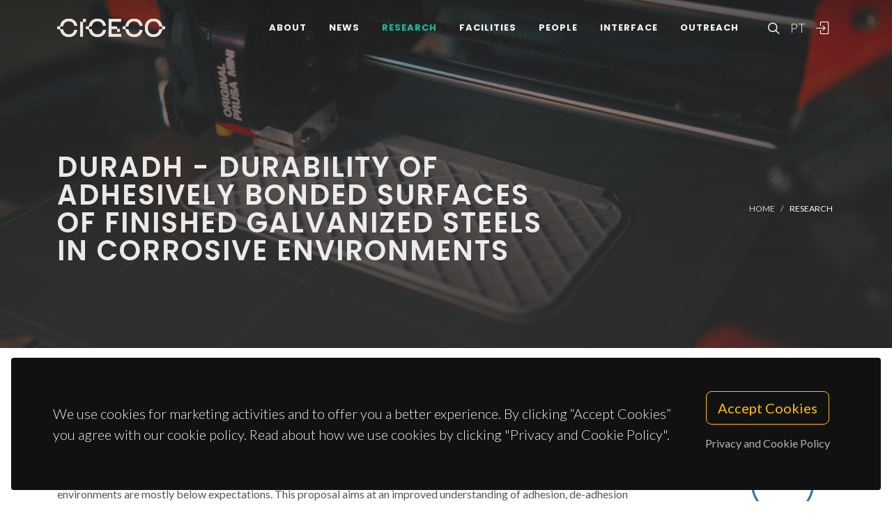

--- FILE ---
content_type: text/html; charset=UTF-8
request_url: https://www.ciceco.ua.pt/?tabela=projectosdetail&menu=208&language=eng&projectid=410
body_size: 42855
content:
<!DOCTYPE html PUBLIC "-//W3C//DTD XHTML 1.0 Transitional//EN" "http://www.w3.org/TR/xhtml1/DTD/xhtml1-transitional.dtd">
<html lang="en" xmlns="http://www.w3.org/1999/xhtml">
<head>
	<meta http-equiv="X-UA-Compatible" content="IE=9">
	<meta content="text/html; charset=iso-8859-1" http-equiv="Content-Type"/>
	<title>CICECO Project » DURADH - Durability of adhesively bonded surfaces of finished galvanized steels in corrosive environments</title>
	<meta name="keywords" content="CICECO, Aveiro Institute of Materials, research center, associated laboratory, materials science, nanotechnology, sustainable materials, circular economy, biomaterials, energy materials, photonic materials, nanocomposites, materials engineering, University of Aveiro"/>
	<meta name="description" content="New steel compositions and novel surface modification technologies aim at improved mechanical properties and corrosion resistance. However, the durability of ad"/>
	<meta name="author" content="CICECO"/>
	<meta name="publisher" content="CICECO"/>
	<meta property="og:title" content="CICECO Project » DURADH - Durability of adhesively bonded surfaces of finished galvanized steels in corrosive environments"/>
	<meta property="og:type" content="website"/>
	<meta property="article:author" content="CICECO"/>
	<meta property="article:publisher" content="CICECO"/>
	<meta property="og:url" content="https://www.ciceco.ua.pt/?tabela=projectosdetail&menu=208&language=eng&projectid=410"/>
	<meta property="fb:app_id" content="1355710464528251"/>
	<link rel='image_src' href="https://www.ciceco.ua.pt/images/_main/metadata/metadata.jpg">
	<meta property="og:image" content="https://www.ciceco.ua.pt/images/_main/metadata/metadata.jpg"/>
	<meta property="og:site_name" content="CICECO Project"/>
	<meta property="og:description" content="New steel compositions and novel surface modification technologies aim at improved mechanical properties and corrosion resistance. However, the durability of ad"/>
	<meta property="twitter:card" content="summary_large_image">
	<meta property="twitter:url" content="https://www.ciceco.ua.pt/?tabela=projectosdetail&menu=208&language=eng&projectid=410">
	<meta property="twitter:title" content="CICECO Project » DURADH - Durability of adhesively bonded surfaces of finished galvanized steels in corrosive environments">
	<meta property="twitter:description" content="New steel compositions and novel surface modification technologies aim at improved mechanical properties and corrosion resistance. However, the durability of ad">
	<meta property="twitter:image" content="https://www.ciceco.ua.pt/images/_main/metadata/metadata.jpg">

    <link rel="apple-touch-icon" sizes="180x180" href="/images/_main/base/apple-touch-icon.png">
    <link rel="icon" type="image/png" sizes="32x32" href="/images/_main/base/favicon-32x32.png">
    <link rel="icon" type="image/png" sizes="16x16" href="/images/_main/base/favicon-16x16.png">
    <link rel="manifest" href="/images/_main/base/site.webmanifest">
    <link rel="mask-icon" href="/images/_main/base/safari-pinned-tab.svg" color="#201f25">
    <link rel="shortcut icon" href="/images/_main/base/favicon.ico">
    <meta name="msapplication-TileColor" content="#201f25">
    <meta name="msapplication-config" content="/images/_main/base/browserconfig.xml">
    <meta name="theme-color" content="#ffffff">

	<meta name="apple-mobile-web-app-title" content="CICECO"/>
	<meta name="application-name" content="CICECO"/>


	<link href="https://fonts.googleapis.com/css?family=Lato:300,400,400i,700|Poppins:300,400,500,600,700|PT+Serif:400,400i&display=swap" rel="stylesheet" type="text/css"/>
	<link rel="stylesheet" href="css/bootstrap.css" type="text/css"/>
	<link rel="stylesheet" href="style.css" type="text/css"/>
	<link rel="stylesheet" href="css/swiper.css" type="text/css"/>
	<link rel="stylesheet" href="css/dark.css" type="text/css"/>
	<link rel="stylesheet" href="css/font-icons.css" type="text/css"/>
	<link rel="stylesheet" href="css/animate.css" type="text/css"/>
	<link rel="stylesheet" href="css/magnific-popup.css" type="text/css"/>
	<link rel="stylesheet" href="css/components/radio-checkbox.css" type="text/css"/>
	<link rel="stylesheet" href="css/components/bs-select.css" type="text/css"/>
	<link rel="stylesheet" href="css/components/bs-datatable.css" type="text/css"/>
	<link rel="stylesheet" href="css/swiper.css" type="text/css"/>
	<link rel="stylesheet" href="css/custom.css" type="text/css"/>
	<meta name="viewport" content="width=device-width, initial-scale=1"/>
    <!-- Google tag (gtag.js) -->
<script async src="https://www.googletagmanager.com/gtag/js?id=G-C0D9P4XPSP"></script>
<script>
    window.dataLayer = window.dataLayer || [];
    function gtag(){dataLayer.push(arguments);}
    gtag('js', new Date());

    gtag('config', 'G-C0D9P4XPSP');
</script>


    
    
</head>

<body class="stretched page-transition" data-loader="2" data-animation-in="fadeIn" data-speed-in="800" data-animation-out="fadeOut" data-speed-out="400">
<div id="wrapper" class="clearfix">
    <header id="header" class="transparent-header dark header-size-custom" data-mobile-sticky="true">
	<div id="header-wrap">
		<div class="container">
			<div class="header-row">
				<div id="logo">
					<a href="?language=eng" class="standard-logo" data-dark-logo="images/logo-dark.png"><img src="images/logo.png" alt="CICECO Logo"></a>
					<a href="?language=eng" class="retina-logo" data-dark-logo="images/logo-dark@2x.png"><img src="images/logo@2x.png" alt="CICECO Logo"></a>
				</div>
				<div class="header-misc d-lg-flex">
					<div id="top-search" class="header-misc-icon">
						<a href="#" id="top-search-trigger"><i class="icon-line-search"></i><i class="icon-line-cross"></i></a>
					</div>

					<div id="language" class="header-misc-icon fw-light d-none d-sm-block">
                        <a href="?tabela=projectosdetail&menu=208&language=pt&projectid=410"  id="top-language-trigger">PT</a>					</div>
					<div class="header-misc-icon d-none d-sm-block">
                        							<a href="?tabela=loginpage&language=eng"><i class="icon-line2-login"></i></a>
                            					</div>
				</div>


                <div id="primary-menu-trigger">
                    <svg class="svg-trigger" viewBox="0 0 100 100">
                        <path d="m 30,33 h 40 c 3.722839,0 7.5,3.126468 7.5,8.578427 0,5.451959 -2.727029,8.421573 -7.5,8.421573 h -20"></path>
                        <path d="m 30,50 h 40"></path>
                        <path d="m 70,67 h -40 c 0,0 -7.5,-0.802118 -7.5,-8.365747 0,-7.563629 7.5,-8.634253 7.5,-8.634253 h 20"></path>
                    </svg>
                </div>


				<!-- Primary Navigation ============================================= -->
				<nav class="primary-menu">
					<ul class="menu-container">
                        								<li class="menu-item ">
                                    										<a href="?tabela=geral&menu=196&language=eng" class="menu-link">About</a>
                                    									<ul class="sub-menu-container">
                                        											<li class="menu-item">
												<a class="menu-link  "  href="?menu=196&language=eng&tabela=geral">Overview</a>
											</li>
                                            											<li class="menu-item">
												<a class="menu-link  "  href="?menu=198&language=eng&tabela=geral">Organisational Structure</a>
											</li>
                                            											<li class="menu-item">
												<a class="menu-link  "  href="?menu=197&language=eng&tabela=geral">Facts and Figures</a>
											</li>
                                            											<li class="menu-item">
												<a class="menu-link  "  href="?menu=652&language=eng&tabela=geral">Institutional Identity</a>
											</li>
                                            											<li class="menu-item">
												<a class="menu-link  "  href="?menu=600&language=eng&tabela=geral">Join us</a>
											</li>
                                            											<li class="menu-item">
												<a class="menu-link  "  href="?menu=201&language=eng&tabela=geral">Contacts and Location</a>
											</li>
                                            									</ul>
								</li>
                                								<li class="menu-item ">
                                    										<a href="?tabela=noticias&menu=255&language=eng" class="menu-link">News</a>
                                    									<ul class="sub-menu-container">
                                        											<li class="menu-item">
												<a class="menu-link  "  href="?menu=255&language=eng&tabela=noticias">News and Events</a>
											</li>
                                            									</ul>
								</li>
                                								<li class="menu-item current">
                                    										<a href="?tabela=geral&menu=204&language=eng" class="menu-link">Research</a>
                                    									<ul class="sub-menu-container">
                                        											<li class="menu-item">
												<a class="menu-link  "  href="?menu=204&language=eng&tabela=geral">Overview</a>
											</li>
                                            											<li class="menu-item">
												<a class="menu-link  "  href="?menu=622&language=eng&tabela=geral">Spotlight</a>
											</li>
                                            											<li class="menu-item">
												<a class="menu-link active "  href="?menu=208&language=eng&tabela=projectos">Projects<span class="sr-only">(current)</span></a>
											</li>
                                            											<li class="menu-item">
												<a class="menu-link  "  href="?menu=211&language=eng&tabela=publications&type=J">Publications</a>
											</li>
                                            									</ul>
								</li>
                                								<li class="menu-item ">
                                    										<a href="?tabela=geral&menu=228&language=eng" class="menu-link">Facilities</a>
                                    									<ul class="sub-menu-container">
                                        											<li class="menu-item">
												<a class="menu-link  "  href="?menu=228&language=eng&tabela=geral">Overview</a>
											</li>
                                            											<li class="menu-item">
												<a class="menu-link  "  href="?menu=519&language=eng&tabela=geral">Core Facilities</a>
											</li>
                                            											<li class="menu-item">
												<a class="menu-link  "  href="?menu=640&language=eng&tabela=geral">Advanced Facilities</a>
											</li>
                                            									</ul>
								</li>
                                								<li class="menu-item ">
                                    										<a href="?tabela=membros&menu=219&language=eng" class="menu-link">People</a>
                                    									<ul class="sub-menu-container">
                                        											<li class="menu-item">
												<a class="menu-link  "  href="?menu=219&language=eng&tabela=membros">Mosaic</a>
											</li>
                                            											<li class="menu-item">
												<a class="menu-link  "  href="?menu=218&language=eng&tabela=membros">List</a>
											</li>
                                            											<li class="menu-item">
												<a class="menu-link  "  href="?menu=643&language=eng&tabela=geral">Honorary Members</a>
											</li>
                                            											<li class="menu-item">
												<a class="menu-link  "  href="?menu=665&language=eng&tabela=geral">Alumni</a>
											</li>
                                            									</ul>
								</li>
                                								<li class="menu-item ">
                                    										<a href="?tabela=geral&menu=233&language=eng" class="menu-link">Interface</a>
                                    									<ul class="sub-menu-container">
                                        											<li class="menu-item">
												<a class="menu-link  "  href="?menu=233&language=eng&tabela=geral">Overview</a>
											</li>
                                            											<li class="menu-item">
												<a class="menu-link  "  href="?menu=239&language=eng&tabela=patentes">Patents</a>
											</li>
                                            											<li class="menu-item">
												<a class="menu-link  "  href="?menu=244&language=eng&tabela=geral">Spin-off Companies</a>
											</li>
                                            									</ul>
								</li>
                                								<li class="menu-item ">
                                    										<a href="?tabela=geral&menu=659&language=eng" class="menu-link">Outreach</a>
                                    									<ul class="sub-menu-container">
                                        											<li class="menu-item">
												<a class="menu-link  "  href="?menu=659&language=eng&tabela=geral">Overview</a>
											</li>
                                            											<li class="menu-item">
												<a class="menu-link  "  href="?menu=252&language=eng&tabela=geral">Activities and Initiatives</a>
											</li>
                                            									</ul>
								</li>
                                
						<li class="menu-item d-block d-sm-none">
                            <a class="menu-link" href="?tabela=projectosdetail&menu=208&language=pt&projectid=410"  id="top-language-trigger">Português</a>						</li>

						<li class="menu-item d-block d-sm-none">
                            	                            <a class="menu-link" href="?tabela=loginpage&language=eng"><div>
			                            Login			                            </i>
		                            </div></a>
													</li>

					</ul>
				</nav>
				<form class="top-search-form" action="http://www.google.com/search" method="get">
					<input type="hidden" name="q" value="site:https://www.ciceco.ua.pt/">
					<input type="text" name="q" class="form-control" value="" placeholder="
					Type &amp; Hit Enter..					" autocomplete="off">
				</form>
			</div>
		</div>
	</div>
	<div class="header-wrap-clone"></div>
</header>
    
<section id="page-title" class="page-title-parallax page-title-dark include-header" style="background-image: linear-gradient(to bottom, rgba(30, 30, 30, 0.95) 10%, rgba(51, 51, 51, 0.6) 33%, rgba(51, 51, 51, 0.8) 80%), url('images/_main/projects/back2.jpg'); background-size: cover; padding: 120px 0;" data-bottom-top="background-position:center 0px;" data-top-bottom="background-position:center -300px;">
    <div class="container clearfix" >
        <div class="row">
            <div class="col-md-8">
                <h1 data-animate="fadeInUp">DURADH - Durability of adhesively bonded surfaces of finished galvanized steels in corrosive environments</h1>
            </div>
            <div class="col-md-4">
                <ol class="breadcrumb" >
                    <li class="breadcrumb-item text-uppercase small"><a href="./">Home</a></li>


                    <li class="breadcrumb-item text-uppercase small text-light">Research</li>                </ol>
            </div>
        </div>
    </div>
</section>

<section id="content">
	<div class="content-wrap">
		<div class="container clearfix">


			<div class="row gutter-40 col-mb-80">
				<!-- Sidebar
							============================================= -->
				<div class="sidebar col-lg-3 order-lg-last">
					<div class="sidebar-widgets-wrap">
						<div class="widget clearfix">
							<h4>
                                Project Details							</h4>
							<div class="row">
								<div class="col-5">
									<div class="mb-2"><h6 class="mb-0">
                                            Start date										</h6>2011-07-01</div>
									<div class="mb-2"><h6 class="mb-0">
                                            End date
										</h6>2013-11-30</div>

                                    								</div>
								<div class="postcontent col-7">
									<div class="col-sm-6 mb-5 mb-sm-0 text-center">
                                        										<div class="rounded-skill mb-0" data-color="#3F729B" data-size="90" data-percent="100" data-width="3" data-speed="3250">
											<div class="counter counter-inherit">
												<span data-from="1" data-to="100" data-refresh-interval="50" data-speed="3000"></span>%
											</div>
										</div>
									</div>
								</div>
							</div>
							<div class="mb-2"><h6 class="mb-0">
                                    Acronym								</h6>DURADH</div>

							<!--Linha acronimo-->
                            								<div class="mb-2"><h6 class="mb-0">
                                        Reference
									</h6>RFSR-CT-2011-00019</div>
                                
							<!--Linha financiamento-->
                            								<div class="mb-2"><h6 class="mb-0">
                                        Funding
									</h6>European Comission</div>
                                
							<!--Linha programa-->
                            								<div class="mb-2"><h6 class="mb-0">
                                        Programme									</h6>RFCS</div>
                                
							<!--Linha montante financiamento Global-->
                            								<div class="mb-2"><h6 class="mb-0">
                                        Budget									</h6>46.000									€
								</div>
                                
							<!--Linha montante financiamento CICECO-->
                            								<div class="mb-2"><h6 class="mb-0">
                                        Our budget									</h6>46.000									€
								</div>

                                
						</div>


                        							<div class="widget clearfix d-none d-md-block">
								<h4>
                                    Team								</h4>

								<div id="oc-portfolio-sidebar" class="owl-carousel carousel-widget" data-items="1" data-margin="10" data-loop="true" data-nav="false" data-autoplay="5000">
                                    <div class="oc-item">
	<div class="team">
		<div class="team-image">
			<a href="?tabela=pessoaldetail&menu=224&language=eng&user=465">
                <img src="images/croped/ma_769_rio_fotografia.jpg" alt="foto Mário Guerreiro Silva Ferreira"">			</a>
		</div>
		<div class="portfolio-desc text-center pb-0">
			<h4>
				<a href="?tabela=pessoaldetail&menu=224&language=eng&user=465" class="stretched-link">Mário Guerreiro Silva Ferreira</a>
			</h4>
			<span class="fw-light">Retired Professor</span>
		</div>
	</div>
    </div><div class="oc-item">
	<div class="team">
		<div class="team-image">
			<a href="?tabela=pessoaldetail&menu=219&language=eng&user=470">
                <img src="images/croped/96.image.jpg" alt="foto Mikhail Zheludkevich"">			</a>
		</div>
		<div class="portfolio-desc text-center pb-0">
			<h4>
				<a href="?tabela=pessoaldetail&menu=219&language=eng&user=470" class="stretched-link">Mikhail Zheludkevich</a>
			</h4>
			<span class="fw-light">Invited Principal Researcher</span>
		</div>
	</div>
    <div class="bg-overlay"><div class="bg-overlay-bg"></div></div></div>								</div>
							</div>

                            					</div>
				</div><!-- .sidebar end -->


				<div class="postcontent col-lg-9">

					<div class="single-post mb-0">
						<div class="entry clearfix">
							<div class="entry-content ">

                                



                                									<div class="heading-block border-bottom-0">
										<h4>
                                            Description										</h4>
                                        										<p>
                                            New steel compositions and novel surface modification technologies aim at improved mechanical properties and corrosion resistance. However, the durability of adhesive joints between these advanced materials especially in corrosive environments are mostly below expectations. This proposal aims at an improved understanding of adhesion, de-adhesion and degradation kinetics and mechanisms of adhesives by means of novel spectroscopic, microscopic and electrochemical techniques. The project <br />moreover focuses on development of improved failure analysis techniques targeting a mechanistic understanding to provide a basis for faster product development in the steel industry.										</p>
									</div>
                                    							</div>

							<!--Linha Investigador Principal-->

                            								<div class="heading-block border-bottom-0">
									<h4>
                                        
                                        Main Local Researcher
									</h4>
									<p>
                                        <a href="?tabela=pessoaldetail&menu=219&language=eng&user=470">Mikhail Zheludkevich</a></p>
								</div>
                                								<div class="heading-block border-bottom-0">
									<h4>
                                        Coordination									</h4>
									<p>
                                        UNIVERSITÄT PADERBORN									</p>
								</div>
                                								<div class="heading-block border-bottom-0">
									<h4>
                                        Partners									</h4>
									<p>
                                        Instituto Superior Técnico (Portugal); Salzgitter Mannesmann Forschung GmbH (Germany); Sika Technology AG, Switzerland; ThyssenKrupp Steel Europe AG (Germany); University of Aveiro; 									</p>
								</div>
                                

							<!--Linha grupos-->
                            

                            								<div class="heading-block border-bottom-0">
									<h4>
                                        Groups									</h4>
									<p>
                                        <a href="group3">G3 -  Electrochemical Materials, Interfaces and Coatings;</a><br> 									</p>
								</div>
                                
                            								<div class="heading-block border-bottom-0">
									<h4>
                                        link									</h4>
									<p>
										<a target="_blank" href="https://ec.europa.eu/research/industrial_technologies/pdf/rfcs/summaries-rfcs_en.pdf">
                                            https://ec.europa.eu/research/industrial_technologies/pdf/rfcs/summaries-rfcs_en.pdf</a>
									</p>
								</div>
                                
							<div class="heading-block border-bottom-0">
								<h4 class="mb-2">Sponsors								</h4>


                                										<img style="max-height: 120px;" src="images/sponsors/h2020_logo.png" style="max-height: 120px;" alt="Sponsors">
                                        							</div>

							<div class="clear"></div>
							<div class="si-share border-0 d-flex justify-content-between align-items-center">
								<span>Share this Project:</span>
								<div>
									<a href="http://www.facebook.com/sharer.php?u=https://www.ciceco.ua.pt/?tabela=projectosdetail&menu=208&language=eng&projectid=410" target="_blank" class="social-icon si-borderless si-facebook">
										<i class="icon-facebook"></i> <i class="icon-facebook"></i> </a>
									<a href="https://twitter.com/share?url=https://www.ciceco.ua.pt/?tabela=projectosdetail&menu=208&language=eng&projectid=410&amp;text=DURADH - Durability of adhesively bonded surfaces of finished galvanized steels in corrosive environments" target="_blank" class="social-icon si-borderless si-twitter">
										<i class="icon-twitter"></i> <i class="icon-twitter"></i> </a>
									<a href="http://www.linkedin.com/shareArticle?mini=true&amp;url=https://www.ciceco.ua.pt/?tabela=projectosdetail&menu=208&language=eng&projectid=410" target="_blank" class="social-icon si-borderless si-linkedin">
										<i class="icon-linkedin"></i> <i class="icon-linkedin"></i> </a>
									<a href="javascript:void((function()%7Bvar%20e=document.createElement('script');e.setAttribute('type','text/javascript');e.setAttribute('charset','UTF-8');e.setAttribute('src','http://assets.pinterest.com/js/pinmarklet.js?r='+Math.random()*99999999);document.body.appendChild(e)%7D)());" target="_blank" class="social-icon si-borderless si-pinterest">
										<i class="icon-pinterest"></i> <i class="icon-pinterest"></i> </a>
									<a href="https://plus.google.com/share?url=https://www.ciceco.ua.pt/?tabela=projectosdetail&menu=208&language=eng&projectid=410" target="_blank" class="social-icon si-borderless si-gplus">
										<i class="icon-gplus"></i> <i class="icon-gplus"></i> </a>
									<a href="mailto:?Subject=CICECO NEWS | DURADH - Durability of adhesively bonded surfaces of finished galvanized steels in corrosive environments&amp;Body=See more details on: https://www.ciceco.ua.pt/?tabela=projectosdetail&menu=208&language=eng&projectid=410" class="social-icon si-borderless si-email3">
										<i class="icon-email3"></i> <i class="icon-email3"></i> </a>
								</div>
							</div>

						</div>
						<h4 class="text-uppercase">
                            Related Projects							</h4>

						<div id="related-portfolio" class="owl-carousel portfolio-carousel carousel-widget" data-margin="30" data-nav="false" data-autoplay="5000" data-loop="true" data-items-xs="1" data-items-sm="2" data-items-md="3" data-items-xl="3">
                            									<div class="oc-item">
										<div class="portfolio-item">
											<div class="portfolio-image">
												<a href="?tabela=projectosdetail&menu=208&language=eng&id=1513">
													<img src="images/_main/projects/industry.jpg" alt="Project Image"> </a>
											</div>

											<div class="portfolio-desc">
												<h4>
													<a href="?tabela=projectosdetail&menu=208&language=eng&projectid=1513" class="stretched-link">
                                                        CardioLeather Project: Smart Leather for Health, Wellbeing, and Safety Monitoring in Automotive Vehicles													</a>
												</h4>
												<span class="fw-light">CARDIOLEATHER</span>
											</div>
										</div>
									</div>
                                    									<div class="oc-item">
										<div class="portfolio-item">
											<div class="portfolio-image">
												<a href="?tabela=projectosdetail&menu=208&language=eng&id=388">
													<img src="images/_main/projects/eu.jpg" alt="Project Image"> </a>
											</div>

											<div class="portfolio-desc">
												<h4>
													<a href="?tabela=projectosdetail&menu=208&language=eng&projectid=388" class="stretched-link">
                                                        Innovative Gres Porcellanato Tiles Processing													</a>
												</h4>
												<span class="fw-light">NOVELGRES</span>
											</div>
										</div>
									</div>
                                    									<div class="oc-item">
										<div class="portfolio-item">
											<div class="portfolio-image">
												<a href="?tabela=projectosdetail&menu=208&language=eng&id=247">
													<img src="images/_main/projects/mini1.jpg" alt="Project Image"> </a>
											</div>

											<div class="portfolio-desc">
												<h4>
													<a href="?tabela=projectosdetail&menu=208&language=eng&projectid=247" class="stretched-link">
                                                        Metabolomic study of lung cancer: metabolic signatures in tissues and biofluids													</a>
												</h4>
												<span class="fw-light">CIMAGO 04/12</span>
											</div>
										</div>
									</div>
                                    									<div class="oc-item">
										<div class="portfolio-item">
											<div class="portfolio-image">
												<a href="?tabela=projectosdetail&menu=208&language=eng&id=1805">
													<img src="images/_main/projects/industry.jpg" alt="Project Image"> </a>
											</div>

											<div class="portfolio-desc">
												<h4>
													<a href="?tabela=projectosdetail&menu=208&language=eng&projectid=1805" class="stretched-link">
                                                        Bionanocompósitos magnéticos para a remoção de micropoluentes e reutilização da água													</a>
												</h4>
												<span class="fw-light">BIOMAG</span>
											</div>
										</div>
									</div>
                                    									<div class="oc-item">
										<div class="portfolio-item">
											<div class="portfolio-image">
												<a href="?tabela=projectosdetail&menu=208&language=eng&id=1922">
													<img src="images/miniaturas/hi_rev_logo.png" alt="Project Image"> </a>
											</div>

											<div class="portfolio-desc">
												<h4>
													<a href="?tabela=projectosdetail&menu=208&language=eng&projectid=1922" class="stretched-link">
                                                        Hi-rEV - Recuperação do Setor de Componentes Automóveis													</a>
												</h4>
												<span class="fw-light">Hi-rEV (HIREV1)</span>
											</div>
										</div>
									</div>
                                    									<div class="oc-item">
										<div class="portfolio-item">
											<div class="portfolio-image">
												<a href="?tabela=projectosdetail&menu=208&language=eng&id=2057">
													<img src="images/_main/projects/fct.jpg" alt="Project Image"> </a>
											</div>

											<div class="portfolio-desc">
												<h4>
													<a href="?tabela=projectosdetail&menu=208&language=eng&projectid=2057" class="stretched-link">
                                                        Material’s Research with Radioactive Isotopes and Nuclear Techniques at ISOLDE-CERN 2024													</a>
												</h4>
												<span class="fw-light">ISOLDE</span>
											</div>
										</div>
									</div>
                                    									<div class="oc-item">
										<div class="portfolio-item">
											<div class="portfolio-image">
												<a href="?tabela=projectosdetail&menu=208&language=eng&id=1444">
													<img src="images/_main/projects/industry.jpg" alt="Project Image"> </a>
											</div>

											<div class="portfolio-desc">
												<h4>
													<a href="?tabela=projectosdetail&menu=208&language=eng&projectid=1444" class="stretched-link">
                                                        FLASH COMO TECNOLOGIA ALTERNATIVA DE SINTERIZAÇÃO DA PORCELANA													</a>
												</h4>
												<span class="fw-light">FLASHPOR</span>
											</div>
										</div>
									</div>
                                    									<div class="oc-item">
										<div class="portfolio-item">
											<div class="portfolio-image">
												<a href="?tabela=projectosdetail&menu=208&language=eng&id=364">
													<img src="images/_main/projects/mini1.jpg" alt="Project Image"> </a>
											</div>

											<div class="portfolio-desc">
												<h4>
													<a href="?tabela=projectosdetail&menu=208&language=eng&projectid=364" class="stretched-link">
                                                        Solubility of lead carbonates													</a>
												</h4>
												<span class="fw-light">IUPAC-Project No.: 2012-004-1-500</span>
											</div>
										</div>
									</div>
                                    									<div class="oc-item">
										<div class="portfolio-item">
											<div class="portfolio-image">
												<a href="?tabela=projectosdetail&menu=208&language=eng&id=320">
													<img src="images/_main/projects/fct.jpg" alt="Project Image"> </a>
											</div>

											<div class="portfolio-desc">
												<h4>
													<a href="?tabela=projectosdetail&menu=208&language=eng&projectid=320" class="stretched-link">
                                                        Ternary and quaternary nitride alloys for lattice matched heterostructures: Novel materials for high efficiency field effect transistors and optoelectronic devices													</a>
												</h4>
												<span class="fw-light">PTDC/FIS/65233/2006</span>
											</div>
										</div>
									</div>
                                    

						</div><!-- .portfolio-carousel end -->
					</div>

					<!--Dados de edição-->
					<div>
                        					</div>
				</div>
			</div>
		</div>
	</div>
</section>


	<div class="gdpr-settings dark">
		<div class="container-fluid">
			<div class="row align-items-center">
				<div class="col-md mb-5 mb-md-0 text-center text-md-start">
					<p class="lead mb-0">
                        We use cookies for marketing activities and to offer you a better experience. By clicking “Accept Cookies” you agree with our cookie policy. Read about how we use cookies by clicking "Privacy and Cookie Policy".					</p>
				</div>
				<div class="col-md-auto text-center">
					<button class="btn btn-lg btn-outline-warning gdpr-accept">
                        Accept Cookies
					</button>
					<br> <a href="#gdpr-preferences" class="btn btn-link text-light op-07 mt-2" data-lightbox="inline">
                        Privacy and Cookie Policy					</a>
				</div>
			</div>
		</div>
	</div>

	<div class="mfp-hide" id="gdpr-preferences">
		<div class="block mx-auto bg-white gdpr-cookie-settings" style="max-width: 800px;">
			<div class="p-5" style="max-height: 400px; overflow-y: scroll; -webkit-overflow-scrolling: touch;">

                <h2 id="personal-data">Personal data</h2>
					<p>CICECO-Aveiro Institute of Materials respects your privacy, ensuring confidentiality of personal data you share with the institution through this way, not collecting any personal information about you without your consent, under the terms required by General Data Protection Regulations (RGPD).</p>
					<p>The data collected in forms are intended exclusively for processing user requests and will not be used for any other purpose, always safeguarding their confidentiality, under the terms of the protection conferred by the aforementioned regulation.</p>
					<p>The collection and processing of data is the responsibility of CICECO and its storage is properly protected, only authorized&nbsp;CICECO employees can access the information within the scope of their functions, always being clear in the respective collection forms the purposes for which they are intended. The remaining issues to be considered in this matter will be handled by the University of Aveiro in accordance with the regime established by the GDPR.</p>
					<h2 id="cookies-policy">Cookies policy</h2>
					<p>Cookies are small files with alphanumeric information that are stored on your computer's hard drive by your browser and are intended to improve the user experience and enhance website navigation.</p>
					<h3 id="collection-and-use-of-technical-information">Collection and use of technical information</h3>
					<p>The cookies used on CICECO are anonymous, and no information about our users that allows their personal identification is stored in them.</p>
					<p>The technical information recorded consists of:</p>
					<ul>
					<li>iP (Internet Protocol) address of the visitor;</li>
					<li>the type of internet browser used by the website visitor and the respective operating system used;</li>
					<li>the date and time of the consultation;</li>
					<li>the pages visited on the site and the documents downloaded</li>
					<li>The technical information collected is used for statistical purposes only.</li>
					</ul>
					<h3 id="cookies-used">Cookies used</h3>
					<h4 id="session-cookies">Session cookies</h4>
					<p>These cookies are used to record user preferences, such as the language in which websites are displayed or to maintain authenticated user sessions, and are automatically deleted when the browser is closed.</p>
					<h4 id="persistent-cookies">Persistent cookies</h4>
					<p>These cookies store information that is needed between sessions. For example, a persistent cookie is set to record that you have been made aware of the cookie policy so that the message regarding this policy is not shown again the next time you visit the website. This cookie remains on the computer until it reaches its expiry date or is deleted by the user.</p>
					<h2 id="data-protection">Data protection</h2>
					<p>The present privacy policy covers the Information System of the University of Aveiro (SIUA), governed by the General Data Protection Regulations (RGPD) Regulation (EU) No. 2016/679, of April 27th, 2016.</p>
					<h3 id="data-protection-officer">Data Protection Officer</h3>
					<p>The University of Aveiro has a Data Protection Officer (DPO), who ensures compliance of the processing of personal data with the legislation in force, and is available through the following email address epd@ua.pt.</p>
			</div>
			<div class="section text-center p-4 m-0 border-top">
				<a href="#" class="button button-rounded button-dirtygreen animated op-08 gdpr-save-cookies" data-hover-animate="op-1" data-hover-animate-out="op-08">
                    Close</a><br>
			</div>
		</div>
	</div>

    <!-- Footer============================================= -->
<footer id="footer" class="dark border-top-0">
	<div class="
	container
	">
		<div class="footer-widgets-wrap">
			<div class="row clearfix">
				<div class="col-lg-6">
					<div class="widget">
						<div class="row col-mb-30 mb-0">
							<div class="col-sm-6">
								<div class="footer-big-contacts">
									<div class="widget_links w-75">
										<img src="images/sponsors/ciceco_ua_v.png" alt="Image" class="footer-logo">
									</div>
									<div class="clearfix d-flex">
										<a href="http://www.linkedin.com/company/ciceco---centre-for-research-in-ceramics-and-composite-materials/" class="social-icon si-rounded si-light si-linkedin" title="Linked In">
											<i class="icon-linkedin"></i> <i class="icon-linkedin"></i> </a>
										<a href="http://www.facebook.com/CICECO/" class="social-icon si-rounded si-light si-facebook" title="Facebook">
											<i class="icon-facebook"></i> <i class="icon-facebook"></i> </a>
										<a href="https://twitter.com/ciceco_ua" class="social-icon si-rounded si-light si-twitter" title="Twitter">
											<i class="icon-twitter"></i> <i class="icon-twitter"></i> </a>
										<a href="https://www.instagram.com/ciceco_whatmatters/" class="social-icon si-rounded si-light si-instagram" title="Instagram">
											<i class="icon-instagram"></i> <i class="icon-instagram"></i> </a>
										<a href="https://www.youtube.com/user/CICECOUA" class="social-icon si-rounded si-light si-youtube" title="Youtube">
											<i class="icon-youtube"></i> <i class="icon-youtube"></i> </a>
									</div>

								</div>
							</div>
							<div class="col-sm-6">
								<div class="footer-big-contacts">
									<h4 class="text-uppercase mb-3">
                                        Contacts									</h4>
									<p class="mb-0 fw-light">
										<a href="https://www.google.com/maps/dir/40.6405055,-8.6537539/ciceco+ua/">Campus Universitário de Santiago <br> 3810-193 Aveiro - Portugal</a><br>
										<a href="tel:+351 234 370 200">(+351) 234 370 200</a> <br>
										<a href="mailto:ciceco@ua.pt">ciceco@ua.pt</a>
									</p>
								</div>
							</div>

						</div>
					</div>
				</div>

				<div class="col-lg-6">
					<h4 class="text-uppercase mb-3">
                        Sponsors					</h4>
					<div class="row align-center">
						<div class="widget_links" style="width:20%">
							<img src="images/sponsors/ua.png" alt="Image" class="footer-logo">
						</div>
						<div class="widget_links" style="width:20%">
							<img src="images/sponsors/fct.png" alt="Image" class="footer-logo">
						</div>
						<div class="widget_links" style="width:20%">
							<img src="images/sponsors/compete2020.png" alt="Image" class="footer-logo">
						</div>
						<div class="widget_links" style="width:20%">
							<img src="images/sponsors/pt2020.png" alt="Image" class="footer-logo">
						</div>
						<div class="widget_links" style="width:20%">
							<img src="images/sponsors/UE.png" alt="Image" class="footer-logo">
						</div>
					</div>
				</div>
			</div>
		</div>

	</div>

	<!-- Copyrights============================================= -->

	<div id="copyrights">

		<div class="container text-center text-uppercase">

			&copy; 2023, CICECO

		</div>
		<div class="copyright-links center"><a href="#gdpr-preferences" data-lightbox="inline">Privacy Policy</a></div>

	</div><!-- #copyrights end -->
</footer><!-- #footer end -->
</div>

<div id="gotoTop" class="icon-angle-up"></div>
<script src="js/jquery.js"></script>
<script src="js/plugins.min.js"></script>
<script src="js/components/bs-select.js"></script>
<script src="js/functions.js"></script>
<script src="js/components/bs-datatable.js"></script>
<script>
    $('.selectpickerautosubmit').on('change', function () {
        $(this).closest('form').submit();
    });
</script>
<script>
    $(document).ready(function () {
        $('#datatable1').dataTable({
            "order": [],
            "info": false,
            "paging": false,
            "searching": false,
            "dom": '<"top mb-1"f>rt<"bottom"lp><"clear">'
        });

    });
</script>
<script language="JavaScript">
    $(function() {
        var screenWidth = $(window).width();
        // if window width is smaller than 800 remove the autoplay attribute
        if (screenWidth >= 600) {
            $('#background-video').attr('autoplay', 'autoplay');
        }
    });
</script>


</body>
</html>
